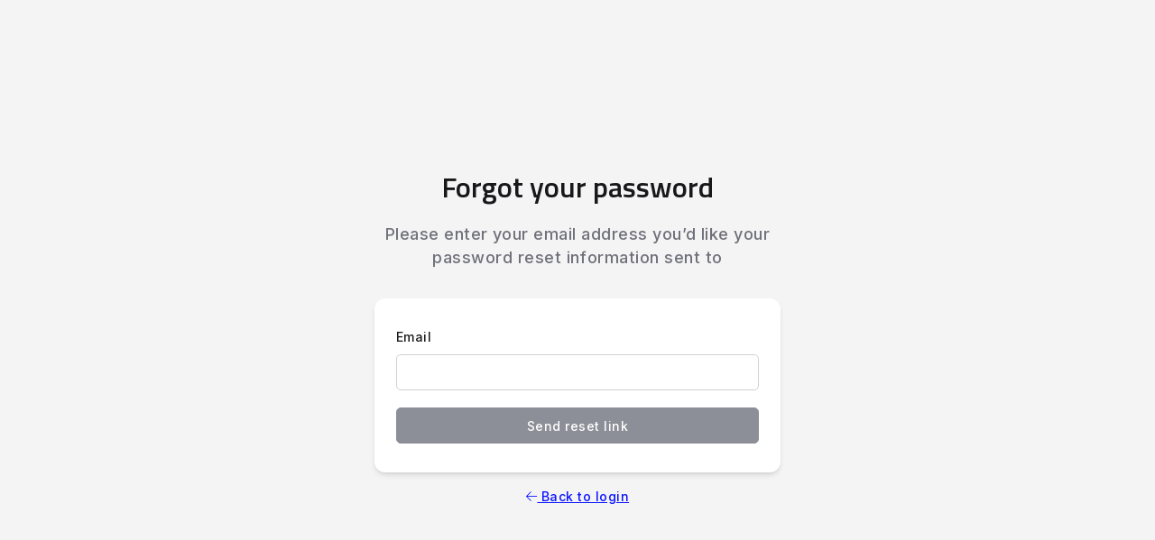

--- FILE ---
content_type: text/html; charset=utf-8
request_url: https://identity.document360.io/Account/ForgotPassword?returnurl=%2Fconnect%2Fauthorize%2Fcallback%3Fclient_id%3Ddocument360MVC%26redirect_uri%3Dhttps%253A%252F%252Fdocs.borderfree.com%252Fsignin-oidc%26response_type%3Dcode%26scope%3Dopenid%2520email%2520profile%26code_challenge%3D_d5_NFQeAWrcVNeIhk6SoVRbTJ54AZOJy6K0PDXe6ck%26code_challenge_method%3DS256%26nonce%3D638048962035727515.YWRiODc0YWItNTg5OS00NDJiLWJlM2MtOGM3ZGFkMWY1ZGRlZTQ1ZjM5YmEtY2NkNi00YjUwLTkyNTItZmU4ZGNhN2ExOGJl%26state%3DCfDJ8N4okoUEXXFOoexqwXq-G1b5RGQaAq4GHIYkdpgGVtRMtl-RF2gARSVY3nmB77Eu09cTe8McDjlf69wOH0XnACQuDDoiOe26vEaf9VHh3z51T5eSl_0cq2-KCKhNCNUSWfGNtW_wbKdnFkUIZidPQQ9tQH3QSAaj7FQ3wH3Aip1eGBWpcPziUIzhLE9Sixu5X8ZeuvC4VPu93Fq9gZOR4hpUsIjoejb8gC9CFYXDZctWmp3m7uImG_APcixuZGW8NnjVHVkXTq93dfr7b5t8VWmyfS0gyFp9Zs6dOmDS6hiQsRdUcwWspSV6WtBvPm20zlZckxfCxf0SWkbArh0mX79OlnxpEQ_PqYXeSRSAxhWt3UW0M5_twNnKf73F4nxQBA%26x-client-SKU%3DID_NETSTANDARD2_0%26x-client-ver%3D5.5.0.0
body_size: 602
content:

<!DOCTYPE html>
<html>

<head>
    <meta charset="utf-8" />
    <meta http-equiv="X-UA-Compatible" content="IE=edge">
    <meta name="viewport" content="width=device-width, initial-scale=1.0" />
        <title>Reset password</title>
    <link rel="icon" type="image/x-icon" href="https://cdn.document360.io/d6fa69cf-0495-44a0-a2c4-e70ccd4cbe58/Images/Documentation/borderfree.png?sv=2022-11-02&amp;spr=https&amp;st=2026-01-20T00%3A48%3A09Z&amp;se=2026-01-20T01%3A03%3A09Z&amp;sr=c&amp;sp=r&amp;sig=%2Bov7fg26GAMSAtp4lr1z%2Bof9YdKBlARfsTxSlKxt3bM%3D" />
    <link rel="shortcut icon" type="image/x-icon" href="https://cdn.document360.io/d6fa69cf-0495-44a0-a2c4-e70ccd4cbe58/Images/Documentation/borderfree.png?sv=2022-11-02&amp;spr=https&amp;st=2026-01-20T00%3A48%3A09Z&amp;se=2026-01-20T01%3A03%3A09Z&amp;sr=c&amp;sp=r&amp;sig=%2Bov7fg26GAMSAtp4lr1z%2Bof9YdKBlARfsTxSlKxt3bM%3D" />
    <link href="https://fonts.googleapis.com/css2?family=Courgette&family=Halant:wght@400;500;600;700&family=Inter:wght@300;500;600;700&family=Lora:wght@400;500;600;700&family=Merriweather+Sans:wght@400;500;600;700&family=Merriweather:wght@400;700&family=Nunito+Sans:opsz,wght@6..12,400;6..12,500;6..12,600;6..12,700&family=Nunito:wght@400;500;600;700&family=Open+Sans:ital,wght@0,400;0,500;1,600;1,700&family=Playfair+Display:wght@400;500;600;700&family=Poppins:wght@400;500;600;700&family=Quattrocento+Sans:wght@400;700&family=Quattrocento:wght@400;700&family=Quicksand:wght@400;500;600;700&family=Red+Hat+Display:wght@400;500;600;700&family=Roboto:wght@400;500;700&family=Rufina:wght@400;700&family=Source+Serif+4:opsz,wght@8..60,400;8..60,500;8..60,600;8..60,700&family=Titillium+Web:wght@400;600;700&family=Ubuntu:wght@400;500;700&family=Work+Sans:wght@400;500;600;700&display=swap"
          rel="stylesheet">



        <link rel='preload' as='style' href="https://cdn.document360.io/static/css/all.css" />
        <link rel='stylesheet' href="https://cdn.document360.io/static/css/all.css" />
        <link rel="stylesheet" href="/lib/bootstrap/css/bootstrap.min.css" />
        <link rel="stylesheet" href="/css/site.css?version=3" />

        <style nonce="jsjmokjegfsyazmvghlityzswtowvgvc">



            .btn-self-signup {
                background-color: #010618 !important;
                border-color: #010618 !important;
            }

                .btn-self-signup:hover {
                    background-color: #010618 !important;
                    border-color: #010618 !important;
                }

                .btn-self-signup:not(:disabled):not(.disabled):active {
                    background-color: #010618 !important;
                    border-color: #010618 !important;
                    box-shadow: none;
                }

                .btn-self-signup.disabled,
                .btn-self-signup:disabled {
                    background-color: #010618 !important;
                    border-color: #010618 !important;
                }

            .a-self {
                color: #0c14ff
            }
            .a-self:hover {
                color: #6a75ff
            }
            .a-self:visited {
                color: #979eff
            }

            .btn-un-selected-region {
                background: white;
                color: #863ab5;
            }

            .region-selector-content {
                margin-bottom: 30px;
            }

            .regional-display-option {
                display: flex;
                width: 100px;
                border-radius: 8px;
                border: 1px solid #D1D1D6
            }

            }

            .regionSelection {
                border-radius: 0px !important
            }

            .regionDisplayData {
                margin-right: 10px !important;
            }
        </style>
    
</head>

<body>
    <div class="body-content">
        


<div class="self-login-container-out kb-login-card">
    <div class="self-login-container">
        <div class="s-logo">
                <div class="s-title"></div>
        </div>

            <div class="top-text">Forgot your password</div>
            <div class="kb-sub-text">Please enter your email address you’d like your password reset information sent to
            </div>
        <div class="main-forms interaction-card">
            <form id="forgotPassword-form" method="post" action="/Account/ForgotPassword?projectId=d6fa69cf-0495-44a0-a2c4-e70ccd4cbe58">
                <input type="hidden" id="disableRecaptcha" data-val="true" data-val-required="The DisableRecaptcha field is required." name="DisableRecaptcha" value="True">
                <div class="form-group val-group">
                    <input type="hidden" value="/connect/authorize/callback?client_id=document360MVC&amp;redirect_uri=https%3A%2F%2Fdocs.borderfree.com%2Fsignin-oidc&amp;response_type=code&amp;scope=openid%20email%20profile&amp;code_challenge=_d5_NFQeAWrcVNeIhk6SoVRbTJ54AZOJy6K0PDXe6ck&amp;code_challenge_method=S256&amp;nonce=638048962035727515.YWRiODc0YWItNTg5OS00NDJiLWJlM2MtOGM3ZGFkMWY1ZGRlZTQ1ZjM5YmEtY2NkNi00YjUwLTkyNTItZmU4ZGNhN2ExOGJl&amp;state=[base64]&amp;x-client-SKU=ID_NETSTANDARD2_0&amp;x-client-ver=5.5.0.0" id="RedirectUrl" name="RedirectUrl" />
                    <label for="Email">Email</label>
                    <input class="form-control-portal inputValidate" type="email" required data-val="true" data-val-email="The Email field is not a valid e-mail address." data-val-required="The Email field is required." id="Email" name="Email" value="" />
                    <span class="text-danger field-validation-valid" data-valmsg-for="Email" data-valmsg-replace="true"></span>
                </div>

                <button type="submit" class="mt-3 btn btn-primary btn-self-signup  w-100" disabled>Send reset link</button>
                
            <input name="__RequestVerificationToken" type="hidden" value="CfDJ8ObR7aqTEzFLgsXqaIfK0F14MqEEXwU1GhJHNu9jB4FdhrY0uKUNnhMx5yJ6ZmXuXx1vEZi9LmilFW619GksXMf2z4HEL8nf-snRan9P2I-ouQol0QI4EKbAVSbugnrH_1cNvHNqkCnC7pEcpfhb31c" /></form>
        </div>
        <div class="text-center py-3">
                <a class="a-self" href="/Account/Login?returnurl=%2Fconnect%2Fauthorize%2Fcallback%3Fclient_id%3Ddocument360MVC%26redirect_uri%3Dhttps%253A%252F%252Fdocs.borderfree.com%252Fsignin-oidc%26response_type%3Dcode%26scope%3Dopenid%2520email%2520profile%26code_challenge%3D_d5_NFQeAWrcVNeIhk6SoVRbTJ54AZOJy6K0PDXe6ck%26code_challenge_method%3DS256%26nonce%3D638048962035727515.YWRiODc0YWItNTg5OS00NDJiLWJlM2MtOGM3ZGFkMWY1ZGRlZTQ1ZjM5YmEtY2NkNi00YjUwLTkyNTItZmU4ZGNhN2ExOGJl%26state%[base64]%26x-client-SKU%3DID_NETSTANDARD2_0%26x-client-ver%3D5.5.0.0">
                    <i class="fal fa-arrow-left"></i>
                    Back to login
                </a>
        </div>
    </div>
<script src="https://challenges.cloudflare.com/turnstile/v0/api.js"></script></div>


    </div>

        <script src="/lib/jquery/jquery.js"></script>
        <script src="/lib/webshim/polyfiller.js"></script>
        <script src="/lib/bootstrap/js/bootstrap.min.js"></script>
    
    <script src="/lib/login/login.js"></script>

</body>

</html>
